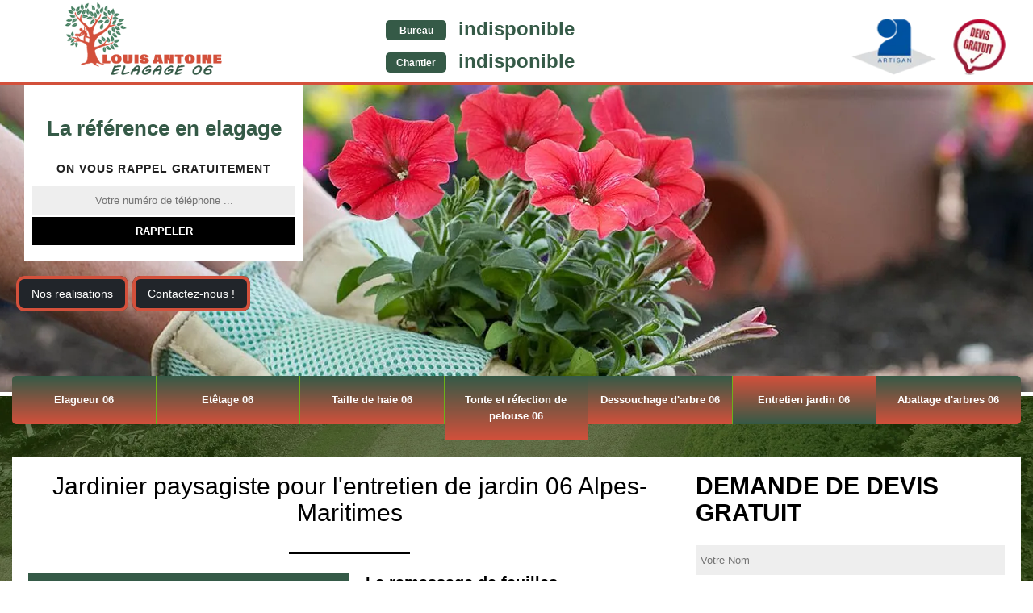

--- FILE ---
content_type: text/html; charset=UTF-8
request_url: https://www.elagueur-paysagiste-06.fr/jardinier-paysagiste-entretien-jardin-alpes-maritimes-06
body_size: 7893
content:
<!DOCTYPE html>
<html dir="ltr" lang="fr-FR">
<head>
    <meta charset="UTF-8" />
  <meta name=viewport content="width=device-width, initial-scale=1.0, minimum-scale=1.0 maximum-scale=1.0">
  <meta http-equiv="content-type" content="text/html; charset=UTF-8" >
  <title>Jardinier paysagiste pour entretien de jardin 06 Alpes-Maritimes tel: 04.82.29.30.88</title>
    <meta name="description" content="Jardinier paysagiste spécialiste en entretien de jardin 06 Alpes-Maritimes vous propose ses savoir-faire pour pour vous procure un jardin esthétique, travail réaliser avec minutie">    <link rel="canonical" href="https://www.elagueur-paysagiste-06.fr/jardinier-paysagiste-entretien-jardin-alpes-maritimes-06" />  
  <link rel="shortcut icon" href="/skins/default/images/p/favicon.ico" type="image/x-icon">
  <link rel="icon" href="/skins/default/images/p/favicon.ico" type="image/x-icon">
  <link href="/skins/default/css/style.css" rel="stylesheet" type="text/css"/>  
  <link rel="preconnect" href="https://www.googletagmanager.com">
  <link rel="preconnect" href="https://nominatim.openstreetmap.org">
</head>
<body class="Desktop ville">
  
  <header class="header"><div id="TopNavigation"><div class="container"><a href="/" title="logo-elagage-06-louis-antoine-elagage" class="logo"><img loading="lazy" src="/skins/default/images/p/Logo-louis-antoine-elagage.png" loading="lazy" alt="elagage-louis-antoine-elagage"></a><div class="Tels"><p class="tel"><span class="typeTel">Bureau</span><a href="tel:indisponible">indisponible</a></p><p class="tel"><span class="typeTel">Chantier</span><a href="tel:indisponible">indisponible</a></p></div><div class="rightNav"><div class="logoArtisan"><img loading="lazy" src="/skins/default/images/img/logo_artisan.webp" loading="lazy" alt="Artisan"/><img loading="lazy" src="/skins/default/images/img/logo_devisGratuit.webp" loading="lazy" alt="Devis gratuit"/></div></div></div></div><div id="MiddleNavigation"><div class="homeslider"><div id="diapo_1" class="diapo" style="background-image:url('/skins/default/images/p/plantation-et-entretien-jardin-06.webp')"></div></div><div class="RappelSlider"><div class="container"><div class="Inner_rappel"><div class="Slogan"><span>La référence en elagage</span></div><strong>On vous rappel gratuitement</strong><form action="/message.php" method="post" id="rappel_immediat"><input type="text" name="mail" id="mail2" value=""><input type="hidden" name="type" value="rappel"><input type="text" name="numtel" required="" placeholder="Votre numéro de téléphone ..." class="form-input"><input type="submit" name="OK" value="RAPPELER" class=" btn btn-submit"></form></div><div class="btn-cap"><a href="/realisations" title="Nos realisations" class="btn-devis btn-rea">Nos realisations</a><a href="/contact" title="Contactez-nous" class="btn-devis btn-rea">Contactez-nous !</a></div></div></div></div><div id="BotNavigation"><div class="container"><nav class="nav"><ul class="nav-list"><li class="nav-item"><a href="/">Elagueur 06</a></li><li class="nav-item"><a href="entreprise-etetage-arbre-alpes-maritimes-06">Etêtage 06</a></li><li class="nav-item"><a href="entreprise-taille-haie-alpes-maritimes-06"> Taille de haie 06</a></li><li class="nav-item"><a href="entreprise-tonte-refection-pelouse-alpes-maritimes-06">Tonte et réfection de pelouse 06</a></li><li class="nav-item"><a href="entreprise-dessouchage-arbre-alpes-maritimes-06">Dessouchage d'arbre 06</a></li><li class="nav-item active"><a href="jardinier-paysagiste-entretien-jardin-alpes-maritimes-06">Entretien jardin 06</a></li><li class="nav-item"><a href="entreprise-abattage-arbre-alpes-maritimes-06">Abattage d'arbres 06</a></li></ul></nav></div></div></header>
  <div class="Contenu"><div class="container"><div class="corps"><div class="row"><div class="col-md-8"><div class="mainleft"><div class=" mainleft-h1 h1">Jardinier paysagiste pour l'entretien de jardin 06 Alpes-Maritimes</div><div class="Block Block0"><div class="ImgLeft"><img loading="lazy" src="/photos/457781-plantation-et-entretien-jardin-louis-antoine-elagage-1.jpg" loading="lazy" alt="Plantation et entretien jardin 06 Alpes-Maritimes  Louis Antoine Elagage"/></div><h2>Le ramassage de feuilles</h2><p>Les feuilles des arbres peuvent tomber, et c'est logique. Alors que leur ramassage est presque un fardeau. Les jardiniers de Louis Antoine Elagage se tiennent pourtant disponible pour ramasser ces déchets verts, avec une méthode écologique. N’ayez pas peur de nous confier ce travail. Selon l'étendue à nettoyer et la quantité de feuilles, nous utilisons un souffleur électrique ou des appareils manuels. S'il y a une grande humidité, nous préférons utiliser le souffleur thermique. Les feuilles mortes seront récoltées et données à une plateforme de recyclage (engrais, compost).</p></div><div class="Block Block1"><h2>Le meilleur traitement des arbres avec Louis Antoine Elagage</h2><p>Planter un arbre est une bonne action pour l’environnement. De plus, une fois bien planté, un arbre ne requiert plus de soin spécifique. Par contre, un arbre récemment planté a besoin de soin pour survivre durant ses deux premières années de plantation sous terre. Ainsi, il réussira à pousser correctement. Un arrosage régulier est important deux années après la plantation de l'arbre. Le paillis joue le second rôle de conservation d’humidité du sol et de procuration d'une partie des éléments nutritifs quand il se décompose.</p></div><div class="Block Block2"><div class="ImgFull"><img loading="lazy" src="/photos/457781-plantation-et-entretien-jardin-louis-antoine-elagage-2.jpg" loading="lazy" alt="Plantation et entretien jardin Alpes-Maritimes "/><img loading="lazy" src="/photos/457781-plantation-et-entretien-jardin-louis-antoine-elagage-3.jpg" loading="lazy" alt="Plantation et entretien jardin"/></div><h2>Louis Antoine Elagage: l'entreprise performant en jardinage</h2><p>Notre but principal est de vous offrir automatiquement un service étudié et personnalisé. Mais aussi qui convient à vos besoins et conçu pour votre jardin. Par ailleurs, un accueil serviable et attentionné sera à votre disposition. Tout sera selon vos souhaits, pour vous satisfaire dans les moindres détails et de pourvoir un suivi précis. Nous viendrons avant l’intervention pour analyser vos exigences. Notre service peut être rendu selon vos temps libres. N'hésitez pas de faire votre demande pour d'autres prestations que notre entreprise peut vous procurer.</p></div><div class="Block Block3"><h2>Nos jardiniers pour l'entretien de jardin</h2><p>Si vous voulez, profiter de votre jardin extérieur sans avoir l'obligation de l’entretenir , Louis Antoine Elagage peut répondre à vos désirs. Nous vous proposons de faire l’entretien de votre jardin. De la tonte de pelouse à la taille de haies, sans négliger les plantations, le désherbage ou l'aménagement de potager, ils font quasiment tous travaux de jardinage. Notre équipe de paysagistes peut intervenir chez vous pour réaliser toutes les prestations complètes adaptées à vos nécessités. Après notre visite, vous n'avez plus qu'à profiter et d'arroser votre jardin.</p></div><div class="Block Block4"><h2>Notre équipe pour une tonte de pelouse (06)</h2><p>Plus la tonte se fait plus souvent, plus le gazon va tenir son bel aspect. La tonte est un entretien de pelouse à faire régulièrement. En automne, nous faisons la tonte comparée à la dernière tonte. Afin de garantir l’entretien et la beauté de votre pelouse, contactez-nous! Nous faisons une évaluation gratuite de votre situation en tonte de pelouse et de son entretien. Bénéficier de tous les soins nécessaires pour un gazon en parfaitement entretenu avec Louis Antoine Elagage. Vous pouvez profiter d'un week-end bien tranquille ensuite.</p></div><div class="Block Block5"><h2>Analysez le devis précis d’entretien et de plantation de jardin dans le 06</h2><p>Dans tous les cas avant de vous lancer à entretenir et planter vos jardins, il convient de faire réaliser un devis en ligne auprès d’un professionnel du secteur. Donc la question qui devrait vous poser quelque souci est comment trouver le bon expert pour réaliser le devis ? Par coup de chance un expert est juste à votre disposition. Louis Antoine Elagage est un maitre dans son domaine, en étant parmi le meilleur il fera la tâche que vous lui avez demande avec succès. Comme le devis est un élément essentiel pour assurer vos futures constructions. Louis Antoine Elagage le réalisera avec précision que vous obtiendriez le devis en plein assurance.
</p></div><div class="Block Block6"><h2>Avoir un bon prix d’entretien et de plantation de jardin dans le 06</h2><p>Les prix pratiqués par le jardinier dépendent des missions qui lui sont confiées mais aussi de la taille du jardin à entretenir, du matériel à utiliser ou encore de l’évacuation des déchets. Le prix peut donc s’avérer très importante, et le risque de dépense plus que prévus également. Cependant vous ne devez pas craindre à rien car Louis Antoine Elagage offre le meilleur prix, le plus abordable du marcher. En plus, en effectuant tous les travails nécessaires pour arriver au terme de ce projet. Dès aujourd’hui alors, veuillez contacter vite Louis Antoine Elagage qui réside dans 06 Alpes-Maritimes pour toutes les réalisations de travail concernant votre jardinage.
</p></div><div class="Block Block7"><h2>Une plantation arbre dans le 06</h2><p>Les arbres occupent un grand rôle dans la protection de l’environnement. Plusieurs arbres sont commercialisés avec leurs racines renforcées avec du jute. Une fois planté, le jute devra être ôté par presque la totalité afin de laisser les racines pousser vite. Pour que l'opération soit réussie, un arboriculteur doit vous aider. La plantation requiert une bonne préparation, avec des méthodes adéquates et un entretien régulier. Appelez-nous si besoin pour planter votre arbre dans le 06 Alpes-Maritimes. Nos arboristes vous assurent des travaux performants à prix abordables.</p></div><div class="Block Block8"><h2>Le traitement des arbres avec Louis Antoine Elagage</h2><p>L’arbre est un bien, considéré comme en héritage de nos ancêtres. Nous avons donc le devoir de le soigner, l’entretenir, et en prendre soin pour donner des leçons aux autres. De ce fait, nos arboriculteurs se vouent à intervenir dans l’entretien des arbres avec exactitude. Pour vous aider à entretenir vos espaces verts, nous ferons l’abattage ou l'émondage de vos arbres. Arboristes agréé, nos experts peuvent intervenir rapidement, efficacement et avec sécurité. Travailler avec des ouvriers dévoués, éprouvés et compétents, c’est avoir des services de qualité supérieure.</p></div><div class="Block Block9"><h2>Notre entretien paysager</h2><p>Louis Antoine Elagage considère le jardin comme un paysage. Constituée de champs, pâturages, forêts, landes ou murets, fontaines et ruisseaux, notre environnement a été transformé avec nos modes de vie. Les maisons et les jardins sont inclus dans le paysage, souvent admirable. Aménager des fragments de bois, tailler des arbres, arranger des murs de haie, et rénover des jardins font partie de nos travaux. Nous avons développé des qualités pour nos clients dans l’aménagement de leurs espaces naturels. Nous intervenons pour les particuliers ou entreprises, quel que soit l’endroit.</p></div></div></div><div class="col-md-4"><div class="mainright"><div class="Devisgratuit"><div class="h3" >Demande de devis gratuit</div><form action="/message.php" method="post" id="FormDevis"><input type="text" name="mail" id="mail" value=""><input type="text" name="nom" required="" class="form-input" placeholder="Votre Nom"><input type="text" name="code_postal" required="" class="form-input" placeholder="Votre code postal"><input type="text" name="email" required="" class="form-input" placeholder="Votre email"><input type="text" name="telephone" required="" class="form-input" placeholder="Votre téléphone"><textarea name="message" required="" class="form-input" placeholder="Votre message"></textarea><input type="submit" value="Envoyer" class="btn btn-submit"></form></div><div class="coordonne"><dic class="coordonne-h3 h3" >Nos coordonnées</div><p class="tel"><span class="typeTel">Bureau</span><a href="tel:indisponible">indisponible</a></p><p class="tel"><span class="typeTel">Chantier</span><a href="tel:indisponible">indisponible</a></p></div><div class="Telcontact"></div><div class="MapRight"><dic class="coordonne-h3 h3" >Nous localiser</div><div class="MapContainer" id="Map"></div><p><i class="icon icon-map"></i>Plantation et entretien jardin  Alpes-Maritimes <br/><br/><div class="classe">indisponible</div></div></div><div class="mainleft Services"><b class="Titre">Plantation et entretien jardin en Alpes-Maritimes</b><div class="Liens"><a href="/jardinier-paysagiste-entretien-jardin-la-rochette-06260">Entretien de jardin La Rochette</a><a href="/jardinier-paysagiste-entretien-jardin-saint-pierre-06260">Entretien de jardin Saint Pierre</a><a href="/jardinier-paysagiste-entretien-jardin-aiglun-06910">Entretien de jardin Aiglun</a><a href="/jardinier-paysagiste-entretien-jardin-amirat-06910">Entretien de jardin Amirat</a><a href="/jardinier-paysagiste-entretien-jardin-andon-06750">Entretien de jardin Andon</a><a href="/jardinier-paysagiste-entretien-jardin-antibes-06600">Entretien de jardin Antibes</a><a href="/jardinier-paysagiste-entretien-jardin-ascros-06260">Entretien de jardin Ascros</a><a href="/jardinier-paysagiste-entretien-jardin-aspremont-06790">Entretien de jardin Aspremont</a><a href="/jardinier-paysagiste-entretien-jardin-auribeau-sur-siagne-06810">Entretien de jardin Auribeau Sur Siagne</a><a href="/jardinier-paysagiste-entretien-jardin-auvare-06260">Entretien de jardin Auvare</a><a href="/jardinier-paysagiste-entretien-jardin-bairols-06420">Entretien de jardin Bairols</a><a href="/jardinier-paysagiste-entretien-jardin-le-bar-sur-loup-06620">Entretien de jardin Le Bar Sur Loup</a><a href="/jardinier-paysagiste-entretien-jardin-beaulieu-sur-mer-06310">Entretien de jardin Beaulieu Sur Mer</a><a href="/jardinier-paysagiste-entretien-jardin-beausoleil-06240">Entretien de jardin Beausoleil</a><a href="/jardinier-paysagiste-entretien-jardin-belvedere-06450">Entretien de jardin Belvedere</a><a href="/jardinier-paysagiste-entretien-jardin-bendejun-06390">Entretien de jardin Bendejun</a><a href="/jardinier-paysagiste-entretien-jardin-berre-les-alpes-06390">Entretien de jardin Berre Les Alpes</a><a href="/jardinier-paysagiste-entretien-jardin-beuil-06470">Entretien de jardin Beuil</a><a href="/jardinier-paysagiste-entretien-jardin-bezaudun-les-alpes-06510">Entretien de jardin Bezaudun Les Alpes</a><a href="/jardinier-paysagiste-entretien-jardin-biot-06410">Entretien de jardin Biot</a><a href="/jardinier-paysagiste-entretien-jardin-blausasc-06440">Entretien de jardin Blausasc</a><a href="/jardinier-paysagiste-entretien-jardin-la-bollene-vesubie-06450">Entretien de jardin La Bollene Vesubie</a><a href="/jardinier-paysagiste-entretien-jardin-bonson-06830">Entretien de jardin Bonson</a><a href="/jardinier-paysagiste-entretien-jardin-bouyon-06510">Entretien de jardin Bouyon</a><a href="/jardinier-paysagiste-entretien-jardin-breil-sur-roya-06540">Entretien de jardin Breil Sur Roya</a><a href="/jardinier-paysagiste-entretien-jardin-brianconnet-06850">Entretien de jardin Brianconnet</a><a href="/jardinier-paysagiste-entretien-jardin-le-broc-06510">Entretien de jardin Le Broc</a><a href="/jardinier-paysagiste-entretien-jardin-cabris-06530">Entretien de jardin Cabris</a><a href="/jardinier-paysagiste-entretien-jardin-cagnes-sur-mer-06800">Entretien de jardin Cagnes Sur Mer</a><a href="/jardinier-paysagiste-entretien-jardin-caille-06750">Entretien de jardin Caille</a><a href="/jardinier-paysagiste-entretien-jardin-cannes-06400">Entretien de jardin Cannes</a><a href="/jardinier-paysagiste-entretien-jardin-le-cannet-06110">Entretien de jardin Le Cannet</a><a href="/jardinier-paysagiste-entretien-jardin-cantaron-06340">Entretien de jardin Cantaron</a><a href="/jardinier-paysagiste-entretien-jardin-cap-d-ail-06320">Entretien de jardin Cap D Ail</a><a href="/jardinier-paysagiste-entretien-jardin-carros-06510">Entretien de jardin Carros</a><a href="/jardinier-paysagiste-entretien-jardin-castagniers-06670">Entretien de jardin Castagniers</a><a href="/jardinier-paysagiste-entretien-jardin-castellar-06500">Entretien de jardin Castellar</a><a href="/jardinier-paysagiste-entretien-jardin-castillon-06500">Entretien de jardin Castillon</a><a href="/jardinier-paysagiste-entretien-jardin-caussols-06460">Entretien de jardin Caussols</a><a href="/jardinier-paysagiste-entretien-jardin-chateauneuf-grasse-06740">Entretien de jardin Chateauneuf Grasse</a><a href="/jardinier-paysagiste-entretien-jardin-chateauneuf-villevieille-06390">Entretien de jardin Chateauneuf Villevieille</a><a href="/jardinier-paysagiste-entretien-jardin-chateauneuf-d-entraunes-06470">Entretien de jardin Chateauneuf D Entraunes</a><a href="/jardinier-paysagiste-entretien-jardin-cipieres-06620">Entretien de jardin Cipieres</a><a href="/jardinier-paysagiste-entretien-jardin-clans-06420">Entretien de jardin Clans</a><a href="/jardinier-paysagiste-entretien-jardin-coaraze-06390">Entretien de jardin Coaraze</a><a href="/jardinier-paysagiste-entretien-jardin-la-colle-sur-loup-06480">Entretien de jardin La Colle Sur Loup</a><a href="/jardinier-paysagiste-entretien-jardin-collongues-06910">Entretien de jardin Collongues</a><a href="/jardinier-paysagiste-entretien-jardin-colomars-06670">Entretien de jardin Colomars</a><a href="/jardinier-paysagiste-entretien-jardin-consegudes-06510">Entretien de jardin Consegudes</a><a href="/jardinier-paysagiste-entretien-jardin-contes-06390">Entretien de jardin Contes</a><a href="/jardinier-paysagiste-entretien-jardin-courmes-06620">Entretien de jardin Courmes</a><a href="/jardinier-paysagiste-entretien-jardin-coursegoules-06140">Entretien de jardin Coursegoules</a><a href="/jardinier-paysagiste-entretien-jardin-la-croix-sur-roudoule-06260">Entretien de jardin La Croix Sur Roudoule</a><a href="/jardinier-paysagiste-entretien-jardin-cuebris-06910">Entretien de jardin Cuebris</a><a href="/jardinier-paysagiste-entretien-jardin-daluis-06470">Entretien de jardin Daluis</a><a href="/jardinier-paysagiste-entretien-jardin-drap-06340">Entretien de jardin Drap</a><a href="/jardinier-paysagiste-entretien-jardin-duranus-06670">Entretien de jardin Duranus</a><a href="/jardinier-paysagiste-entretien-jardin-entraunes-06470">Entretien de jardin Entraunes</a><a href="/jardinier-paysagiste-entretien-jardin-l-escarene-06440">Entretien de jardin L Escarene</a><a href="/jardinier-paysagiste-entretien-jardin-escragnolles-06460">Entretien de jardin Escragnolles</a><a href="/jardinier-paysagiste-entretien-jardin-eze-06360">Entretien de jardin Eze</a><a href="/jardinier-paysagiste-entretien-jardin-falicon-06950">Entretien de jardin Falicon</a><a href="/jardinier-paysagiste-entretien-jardin-les-ferres-06510">Entretien de jardin Les Ferres</a><a href="/jardinier-paysagiste-entretien-jardin-fontan-06540">Entretien de jardin Fontan</a><a href="/jardinier-paysagiste-entretien-jardin-gars-06850">Entretien de jardin Gars</a><a href="/jardinier-paysagiste-entretien-jardin-gattieres-06510">Entretien de jardin Gattieres</a><a href="/jardinier-paysagiste-entretien-jardin-la-gaude-06610">Entretien de jardin La Gaude</a><a href="/jardinier-paysagiste-entretien-jardin-gilette-06830">Entretien de jardin Gilette</a><a href="/jardinier-paysagiste-entretien-jardin-gorbio-06500">Entretien de jardin Gorbio</a><a href="/jardinier-paysagiste-entretien-jardin-gourdon-06620">Entretien de jardin Gourdon</a><a href="/jardinier-paysagiste-entretien-jardin-grasse-06130">Entretien de jardin Grasse</a><a href="/jardinier-paysagiste-entretien-jardin-greolieres-06620">Entretien de jardin Greolieres</a><a href="/jardinier-paysagiste-entretien-jardin-guillaumes-06470">Entretien de jardin Guillaumes</a><a href="/jardinier-paysagiste-entretien-jardin-ilonse-06420">Entretien de jardin Ilonse</a><a href="/jardinier-paysagiste-entretien-jardin-isola-06420">Entretien de jardin Isola</a><a href="/jardinier-paysagiste-entretien-jardin-lantosque-06450">Entretien de jardin Lantosque</a><a href="/jardinier-paysagiste-entretien-jardin-levens-06670">Entretien de jardin Levens</a><a href="/jardinier-paysagiste-entretien-jardin-lieuche-06260">Entretien de jardin Lieuche</a><a href="/jardinier-paysagiste-entretien-jardin-luceram-06440">Entretien de jardin Luceram</a><a href="/jardinier-paysagiste-entretien-jardin-malaussene-06710">Entretien de jardin Malaussene</a><a href="/jardinier-paysagiste-entretien-jardin-mandelieu-la-napoule-06210">Entretien de jardin Mandelieu La Napoule</a><a href="/jardinier-paysagiste-entretien-jardin-marie-06420">Entretien de jardin Marie</a><a href="/jardinier-paysagiste-entretien-jardin-le-mas-06910">Entretien de jardin Le Mas</a><a href="/jardinier-paysagiste-entretien-jardin-massoins-06710">Entretien de jardin Massoins</a><a href="/jardinier-paysagiste-entretien-jardin-menton-06500">Entretien de jardin Menton</a><a href="/jardinier-paysagiste-entretien-jardin-mouans-sartoux-06370">Entretien de jardin Mouans Sartoux</a><a href="/jardinier-paysagiste-entretien-jardin-mougins-06250">Entretien de jardin Mougins</a><a href="/jardinier-paysagiste-entretien-jardin-moulinet-06380">Entretien de jardin Moulinet</a><a href="/jardinier-paysagiste-entretien-jardin-les-mujouls-06910">Entretien de jardin Les Mujouls</a><a href="/jardinier-paysagiste-entretien-jardin-nice-06000">Entretien de jardin Nice</a><a href="/jardinier-paysagiste-entretien-jardin-opio-06650">Entretien de jardin Opio</a><a href="/jardinier-paysagiste-entretien-jardin-pegomas-06580">Entretien de jardin Pegomas</a><a href="/jardinier-paysagiste-entretien-jardin-peille-06440">Entretien de jardin Peille</a><a href="/jardinier-paysagiste-entretien-jardin-peillon-06440">Entretien de jardin Peillon</a><a href="/jardinier-paysagiste-entretien-jardin-la-penne-06260">Entretien de jardin La Penne</a><a href="/jardinier-paysagiste-entretien-jardin-peone-06470">Entretien de jardin Peone</a><a href="/jardinier-paysagiste-entretien-jardin-peymeinade-06530">Entretien de jardin Peymeinade</a><a href="/jardinier-paysagiste-entretien-jardin-pierlas-06260">Entretien de jardin Pierlas</a><a href="/jardinier-paysagiste-entretien-jardin-pierrefeu-06910">Entretien de jardin Pierrefeu</a><a href="/jardinier-paysagiste-entretien-jardin-puget-rostang-06260">Entretien de jardin Puget Rostang</a><a href="/jardinier-paysagiste-entretien-jardin-puget-theniers-06260">Entretien de jardin Puget Theniers</a><a href="/jardinier-paysagiste-entretien-jardin-revesaint-les-roches-06830">Entretien de jardin Revesaint Les Roches</a><a href="/jardinier-paysagiste-entretien-jardin-rigaud-06260">Entretien de jardin Rigaud</a><a href="/jardinier-paysagiste-entretien-jardin-rimplas-06420">Entretien de jardin Rimplas</a><a href="/jardinier-paysagiste-entretien-jardin-roquebilliere-06450">Entretien de jardin Roquebilliere</a><a href="/jardinier-paysagiste-entretien-jardin-roquebrune-cap-martin-06190">Entretien de jardin Roquebrune Cap Martin</a><a href="/jardinier-paysagiste-entretien-jardin-roquefort-les-pins-06330">Entretien de jardin Roquefort Les Pins</a><a href="/jardinier-paysagiste-entretien-jardin-roquesteron-06910">Entretien de jardin Roquesteron</a><a href="/jardinier-paysagiste-entretien-jardin-roquesteron-grasse-06910">Entretien de jardin Roquesteron Grasse</a><a href="/jardinier-paysagiste-entretien-jardin-la-roquette-sur-siagne-06550">Entretien de jardin La Roquette Sur Siagne</a><a href="/jardinier-paysagiste-entretien-jardin-la-roquette-sur-var-06670">Entretien de jardin La Roquette Sur Var</a><a href="/jardinier-paysagiste-entretien-jardin-roubion-06420">Entretien de jardin Roubion</a><a href="/jardinier-paysagiste-entretien-jardin-roure-06420">Entretien de jardin Roure</a><a href="/jardinier-paysagiste-entretien-jardin-le-rouret-06650">Entretien de jardin Le Rouret</a><a href="/jardinier-paysagiste-entretien-jardin-sainte-agnes-06500">Entretien de jardin Sainte Agnes</a><a href="/jardinier-paysagiste-entretien-jardin-saint-andre-06730">Entretien de jardin Saint Andre</a><a href="/jardinier-paysagiste-entretien-jardin-saint-antonin-06260">Entretien de jardin Saint Antonin</a><a href="/jardinier-paysagiste-entretien-jardin-saint-auban-06850">Entretien de jardin Saint Auban</a><a href="/jardinier-paysagiste-entretien-jardin-saint-blaise-06670">Entretien de jardin Saint Blaise</a><a href="/jardinier-paysagiste-entretien-jardin-saint-cezaire-sur-siagne-06780">Entretien de jardin Saint Cezaire Sur Siagne</a><a href="/jardinier-paysagiste-entretien-jardin-saint-dalmas-le-selvage-06660">Entretien de jardin Saint Dalmas Le Selvage</a><a href="/jardinier-paysagiste-entretien-jardin-saint-etienne-de-tinee-06660">Entretien de jardin Saint Etienne De Tinee</a><a href="/jardinier-paysagiste-entretien-jardin-saint-jean-cap-ferrat-06230">Entretien de jardin Saint Jean Cap Ferrat</a><a href="/jardinier-paysagiste-entretien-jardin-saint-jeannet-06640">Entretien de jardin Saint Jeannet</a><a href="/jardinier-paysagiste-entretien-jardin-saint-laurent-du-var-06700">Entretien de jardin Saint Laurent Du Var</a><a href="/jardinier-paysagiste-entretien-jardin-saint-leger-06260">Entretien de jardin Saint Leger</a><a href="/jardinier-paysagiste-entretien-jardin-saint-martin-d-entraunes-06470">Entretien de jardin Saint Martin D Entraunes</a><a href="/jardinier-paysagiste-entretien-jardin-saint-martin-du-var-06670">Entretien de jardin Saint Martin Du Var</a><a href="/jardinier-paysagiste-entretien-jardin-saint-martin-vesubie-06450">Entretien de jardin Saint Martin Vesubie</a><a href="/jardinier-paysagiste-entretien-jardin-saint-paul-06570">Entretien de jardin Saint Paul</a><a href="/jardinier-paysagiste-entretien-jardin-saint-sauveur-sur-tinee-06420">Entretien de jardin Saint Sauveur Sur Tinee</a><a href="/jardinier-paysagiste-entretien-jardin-saint-vallier-de-thiey-06460">Entretien de jardin Saint Vallier De Thiey</a><a href="/jardinier-paysagiste-entretien-jardin-salagriffon-06910">Entretien de jardin Salagriffon</a><a href="/jardinier-paysagiste-entretien-jardin-saorge-06540">Entretien de jardin Saorge</a><a href="/jardinier-paysagiste-entretien-jardin-sauze-06470">Entretien de jardin Sauze</a><a href="/jardinier-paysagiste-entretien-jardin-seranon-06750">Entretien de jardin Seranon</a><a href="/jardinier-paysagiste-entretien-jardin-sigale-06910">Entretien de jardin Sigale</a><a href="/jardinier-paysagiste-entretien-jardin-sospel-06380">Entretien de jardin Sospel</a><a href="/jardinier-paysagiste-entretien-jardin-speracedes-06530">Entretien de jardin Speracedes</a><a href="/jardinier-paysagiste-entretien-jardin-theoule-sur-mer-06590">Entretien de jardin Theoule Sur Mer</a><a href="/jardinier-paysagiste-entretien-jardin-thiery-06710">Entretien de jardin Thiery</a><a href="/jardinier-paysagiste-entretien-jardin-le-tignet-06530">Entretien de jardin Le Tignet</a><a href="/jardinier-paysagiste-entretien-jardin-toudon-06830">Entretien de jardin Toudon</a><a href="/jardinier-paysagiste-entretien-jardin-touet-de-l-escarene-06440">Entretien de jardin Touet De L Escarene</a><a href="/jardinier-paysagiste-entretien-jardin-touet-sur-var-06710">Entretien de jardin Touet Sur Var</a><a href="/jardinier-paysagiste-entretien-jardin-la-tour-06710">Entretien de jardin La Tour</a><a href="/jardinier-paysagiste-entretien-jardin-tourette-du-chateau-06830">Entretien de jardin Tourette Du Chateau</a><a href="/jardinier-paysagiste-entretien-jardin-tournefort-06710">Entretien de jardin Tournefort</a><a href="/jardinier-paysagiste-entretien-jardin-tourrette-levens-06690">Entretien de jardin Tourrette Levens</a><a href="/jardinier-paysagiste-entretien-jardin-tourette-sur-loup-06140">Entretien de jardin Tourette Sur Loup</a><a href="/jardinier-paysagiste-entretien-jardin-la-trinite-06340">Entretien de jardin La Trinite</a><a href="/jardinier-paysagiste-entretien-jardin-la-turbie-06320">Entretien de jardin La Turbie</a><a href="/jardinier-paysagiste-entretien-jardin-utelle-06450">Entretien de jardin Utelle</a><a href="/jardinier-paysagiste-entretien-jardin-valbonne-06560">Entretien de jardin Valbonne</a><a href="/jardinier-paysagiste-entretien-jardin-valdeblore-06420">Entretien de jardin Valdeblore</a><a href="/jardinier-paysagiste-entretien-jardin-valderoure-06750">Entretien de jardin Valderoure</a><a href="/jardinier-paysagiste-entretien-jardin-vallauris-06220">Entretien de jardin Vallauris</a><a href="/jardinier-paysagiste-entretien-jardin-venanson-06450">Entretien de jardin Venanson</a><a href="/jardinier-paysagiste-entretien-jardin-vence-06140">Entretien de jardin Vence</a><a href="/jardinier-paysagiste-entretien-jardin-villars-sur-var-06710">Entretien de jardin Villars Sur Var</a><a href="/jardinier-paysagiste-entretien-jardin-villefranche-sur-mer-06230">Entretien de jardin Villefranche Sur Mer</a><a href="/jardinier-paysagiste-entretien-jardin-villeneuve-d-entraune-06470">Entretien de jardin Villeneuve D Entraune</a><a href="/jardinier-paysagiste-entretien-jardin-villeneuve-loubet-06270">Entretien de jardin Villeneuve Loubet</a><a href="/jardinier-paysagiste-entretien-jardin-la-brigue-06430">Entretien de jardin La Brigue</a><a href="/jardinier-paysagiste-entretien-jardin-tende-06430">Entretien de jardin Tende</a><a href="/jardinier-paysagiste-entretien-jardin-auron-06660">Entretien de jardin Auron</a><a href="/jardinier-paysagiste-entretien-jardin-saint-roman-de-bellet-06200">Entretien de jardin Saint Roman De Bellet</a><a href="/jardinier-paysagiste-entretien-jardin-la-napoule-06210">Entretien de jardin La Napoule</a><a href="/jardinier-paysagiste-entretien-jardin-peira-cava-06440">Entretien de jardin Peira Cava</a><a href="/jardinier-paysagiste-entretien-jardin-saint-dalmas-de-tende-06430">Entretien de jardin Saint Dalmas De Tende</a><a href="/jardinier-paysagiste-entretien-jardin-valberg-06470">Entretien de jardin Valberg</a><a href="/jardinier-paysagiste-entretien-jardin-le-plan-de-grasse-06130">Entretien de jardin Le Plan De Grasse</a><a href="/jardinier-paysagiste-entretien-jardin-esteng-06470">Entretien de jardin Esteng</a><a href="/jardinier-paysagiste-entretien-jardin-le-boreon-06450">Entretien de jardin Le Boreon</a><a href="/jardinier-paysagiste-entretien-jardin-thorenc-06750">Entretien de jardin Thorenc</a><a href="/jardinier-paysagiste-entretien-jardin-le-logis-du-pin-06750">Entretien de jardin Le Logis Du Pin</a><a href="/jardinier-paysagiste-entretien-jardin-miramar-06590">Entretien de jardin Miramar</a><a href="/jardinier-paysagiste-entretien-jardin-cap-d-antibes-06160">Entretien de jardin Cap D Antibes</a><a href="/jardinier-paysagiste-entretien-jardin-sophia-antipolis-06560">Entretien de jardin Sophia Antipolis</a><a href="/jardinier-paysagiste-entretien-jardin-cannes-la-bocca-06150">Entretien de jardin Cannes La Bocca</a><a href="/jardinier-paysagiste-entretien-jardin-carnoles-06190">Entretien de jardin Carnoles</a><a href="/jardinier-paysagiste-entretien-jardin-cros-de-cagnes-06800">Entretien de jardin Cros De Cagnes</a><a href="/jardinier-paysagiste-entretien-jardin-le-golfe-juan-06220">Entretien de jardin Le Golfe Juan</a><a href="/jardinier-paysagiste-entretien-jardin-juan-les-pins-06160">Entretien de jardin Juan Les Pins</a><a href="/jardinier-paysagiste-entretien-jardin-magagnosc-06520">Entretien de jardin Magagnosc</a><a href="/jardinier-paysagiste-entretien-jardin-la-fontonne-06600">Entretien de jardin La Fontonne</a><a href="/jardinier-paysagiste-entretien-jardin-rocheville-06110">Entretien de jardin Rocheville</a><a href="/jardinier-paysagiste-entretien-jardin-plan-du-var-06670">Entretien de jardin Plan Du Var</a><a href="/jardinier-paysagiste-entretien-jardin-saint-jean-la-riviere-06450">Entretien de jardin Saint Jean La Riviere</a><a href="/jardinier-paysagiste-entretien-jardin-plascassier-06130">Entretien de jardin Plascassier</a><a href="/jardinier-paysagiste-entretien-jardin-la-grave-de-peille-06440">Entretien de jardin La Grave De Peille</a><a href="/jardinier-paysagiste-entretien-jardin-saint-isidore-06200">Entretien de jardin Saint Isidore</a></div></div></div></div></div></div></div>
  <footer id="footer"><div class="container"><span class="leaf"></span><a href="/" title="logo-elagage-06-louis-antoine-elagage" class="logo"><img loading="lazy" src="/skins/default/images/p/Logo-louis-antoine-elagage.png" loading="lazy" alt="elagage-louis-antoine-elagage"></a><div class="adresse">indisponible</div><p class="tel"><span><a href="tel:indisponible">indisponible</a></span>/<span><a href="tel:indisponible">indisponible</a></span></p><p class="copyright">©2025 - 2026 Tout droit réservé  -  <a href="Mentions-legales" title="Mentions légales">Mentions légales</a></p></div></footer>
</body>


<script src="/js/jquery-3.6.0.min.js"></script>
<script src="/js/scripts.js"></script>
<script src="skins/default/js/slick.min.js"></script>

<script type="text/javascript">		
  var Support = 'Desktop';
  $(document).ready(function(){
		// Js lancés une fois la page chargée
		

		    initAnalytics('_');
    
    // Append the mobile icon nav
    $('.nav-mobile').click(function(){
      $('.nav-list').toggle();
    });
    $('.nav-list').on('click', '.nav-click', function(){
      $(this).siblings('.nav-submenu').toggle();
      $(this).children('.nav-arrow').toggleClass('nav-rotate');

    });

    
    //

    $('.homeslider').slick({
      arrows:false,
      fade:true,
      speed:1000,
      autoplay: true,
      autoplaySpeed: 3000,
      pauseOnHover:false,
    });

    $('.Reaslide').slick({
      arrows:false,
      speed:1000,
      autoplay: true,
      autoplaySpeed: 3000,
      pauseOnHover:false,
    });


  });
</script>
<link rel="stylesheet" href="/js/leaflet/leaflet.css" />
<script src="/js/leaflet/leaflet.js"></script>
<script src="/js/map.js"></script>
<script>initMap('France',16);</script>
</html>


--- FILE ---
content_type: text/html; charset=UTF-8
request_url: https://www.elagueur-paysagiste-06.fr/ajax.php
body_size: 131
content:
{"code_google_tags":"GTM-KT27LS6N","code_analytics":"UA-130474883-2","RGPD":null,"dbg":["Erreur  n'est pas reconnu."]}